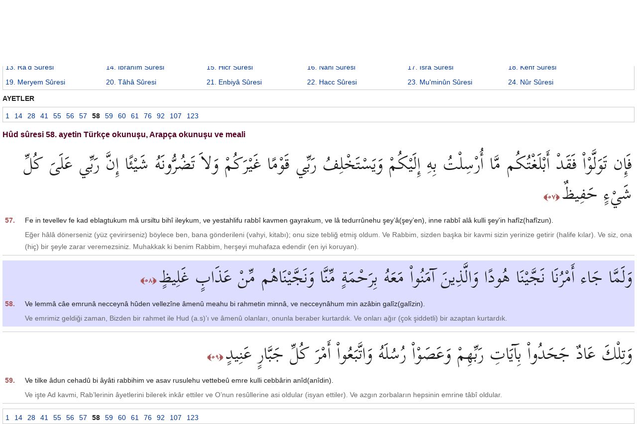

--- FILE ---
content_type: text/html; charset=UTF-8
request_url: http://kuran.edize.com/11/58/hud-suresi-58-ayetinin-meali.html
body_size: 6424
content:
<!doctype html>
<html lang="tr">
<head>
<meta charset="utf-8">
<title>Hûd sûresi 58. ayetin okunuşu ve anlamı, 11:58 meali</title>
<base href="http://kuran.edize.com/" />
<meta name="viewport" content="width=device-width, initial-scale=1.0">
<meta name="keywords" content="Hûd/58 meali, 11/58 meali" />
<meta name="description" content="Hûd sûresindeki 58. ayetin Türkçe ve Arapça okunuşunu, ayrıca 11/58 ayetinin mealini (anlamını) sayfamızda bulabilirsiniz." />
<meta property="og:url" content="http://kuran.edize.com/11/58/hud-suresi-58-ayetinin-meali.html" />
<meta property="og:title" content="Hûd sûresi 58. ayetin okunuşu ve anlamı, 11:58 meali" />
<meta property="og:description" content="Hûd sûresindeki 58. ayetin Türkçe ve Arapça okunuşunu, ayrıca 11/58 ayetinin mealini (anlamını) sayfamızda bulabilirsiniz." />
<meta property="og:image" content="http://kuran.edize.com/files/kurani-kerim.jpg" />
<meta property="og:type" content="website" />
<meta property="fb:admins" content="864690244"/>
<style>
@charset "utf-8";
html, body, div, span, iframe, h1, h2, h3, img, table, tr, td {margin:0;padding:0;border:0;outline:0;font-size:100%;font-weight:normal;font-style:inherit;font-family:inherit;vertical-align:baseline}
html{overflow-y: scroll}
body{font-family:Verdana, Geneva, sans-serif;color:#222;font-size:14px;line-height:24px;}
a:link{color:#003897;text-decoration:none}
a:hover{color:#003897;text-decoration:underline}
a:visited{color:#003897}
a:active{color:#003897}
#site{margin:auto;max-width:1270px;padding:0px 5px 0px 5px;}
#top{max-height:48px;margin:auto;position:fixed;left:0px;right:0px;max-width:1270px;background-color:#FFF;border-bottom:1px solid #000;z-index:999;overflow:hidden;}
#top a:link{padding:0 5px 0 5px;line-height:24px;}
#database {max-width:1270px;font-size:12px;line-height:24px;color:#999999;text-align:center;}
#sureler{max-height:120px;line-height:30px;padding-left:5px;overflow-y:scroll;border:1px solid #CCC;}
#diller{float:right;}
#surelerh{line-height:30px;padding-left:5px;border:1px solid #CCC;}
.ayetler{line-height:24px;padding:5px 0px 0px 5px;border:1px solid #CCC;}
.bb{padding:30px 0px 5px 0px;font-weight:bold;}
.b{padding:5px 0px 5px 0px;font-weight:bold;}
.s{float:left;width:16%}
.sh{float:left;width:200px;}
#cc{background-color:#DDF;margin-bottom:10px;padding:5px;}
.c{margin-bottom:10px;padding:5px;border-bottom:1px solid #CCC;}
@font-face{font-family:'ScheherazadeRegular'; src:url('files/ScheherazadeRegular.ttf') format('truetype');}
.oo{text-align:right;font-size:48px;line-height:60px;direction:rtl;margin-bottom:5px;font-family:'ScheherazadeRegular';}
.o{margin-bottom:5px;}
#pos{position:static;margin-top:-45px;width:10px;height:45px;}
#bpos{height:10px;border-top:1px solid #CCC;}
#f{float:right;margin:0px 4px 0px 5px;}
#i{width:100px;line-height:16px;height:16px;padding:0;margin:2px 0 0 0;}
.l{float:left;}
.r{float:right;}
@media only screen and (max-width:1200px)
{
	.s{width:20%;}
}
@media only screen and (max-width:960px)
{
	.e{display:none;}
}
@media only screen and (max-width:760px)
{
	.a{display:none;}
	.s{width:30px;}
}
@media only screen and (max-width:540px)
{
	#top{height:48px;}
	.bb{padding:55px 0px 5px 0px;}
	#f{clear:both;}
	#pos{margin-top:-55px;height:55px;}
}
@media all and (orientation:landscape)
{
	#top{position:relative;}
	#bottom{margin:10px 10px 10px 10px;width:620px;top:0px;}
	.bb{padding:5px 0px 5px 0px;}
	#f{clear:none;}
	#pos{margin-top:-5px;height:5px;}
}

.y{float:left;margin-right:10px;}
.clear{clear:both;}
h1{font-size:16px;line-height:30px;color:#502;font-weight:bold;padding:10px 0px 10px 0px;}
h2{font-size:14px;line-height:28px;color:#502;font-weight:bold;padding-top:10px;}
.n{color:#666;padding-left:40px;}
.p{float:left;width:40px;color:#A55;font-weight:bold;}
.oo .p{float:none;font-size:20px;}
</style>
<script async type="text/javascript" src="files/all.js"></script>
<script type="text/javascript">(function(i,s,o,g,r,a,m){i['GoogleAnalyticsObject']=r;i[r]=i[r]||function(){(i[r].q=i[r].q||[]).push(arguments)},i[r].l=1*new Date();a=s.createElement(o),m=s.getElementsByTagName(o)[0];a.async=1;a.src=g;m.parentNode.insertBefore(a,m)})(window,document,'script','//www.google-analytics.com/analytics.js','ga');ga('create','UA-20917384-5','auto');ga('send','pageview');</script>
</head>
<body>
<div id="site">
	<div id="top">
		<a class="l" href="http://www.edize.com" title="Edize.Com Ana Sayfa">Edize.Com</a>
		<a class="l" href="http://kuran.edize.com/" title="Kuran Meali Ana Sayfa">Kuran</a>
		<a class="l" href="11/hud-suresinin-meali.html" title="Hûd Sûresinin Meali">Hûd Sûresi</a>
		<form action="https://www.google.com/search" id="f" autocomplete="off">
			<input name="hl" type="hidden"  value="tr"/>
			<input name="as_sitesearch" type="hidden"  value="kuran.edize.com"/>
			<input id="i" name="q" type="text" value="" />
		</form>
		<a class="r" href="http://www.edize.com/iletisim.html" title="İletişim">İletişim</a>
		<a class="r" href="sitemap.xml" title="Site Haritası">Sitemap</a>
	</div>
	<div class="bb">SÛRELER</div>
	<div id="sureler">
		<div class="s"><a href="1/fatiha-suresinin-meali.html" title="Fâtiha sûresinin meali">1<span class="a">. Fâtiha<span class="e"> Sûresi</span></span></a></div>
		<div class="s"><a href="2/bakara-suresinin-meali.html" title="Bakara sûresinin meali">2<span class="a">. Bakara<span class="e"> Sûresi</span></span></a></div>
		<div class="s"><a href="3/ali-imran-suresinin-meali.html" title="Âli İmrân sûresinin meali">3<span class="a">. Âli İmrân<span class="e"> Sûresi</span></span></a></div>
		<div class="s"><a href="4/nisa-suresinin-meali.html" title="Nisâ sûresinin meali">4<span class="a">. Nisâ<span class="e"> Sûresi</span></span></a></div>
		<div class="s"><a href="5/maide-suresinin-meali.html" title="Mâide sûresinin meali">5<span class="a">. Mâide<span class="e"> Sûresi</span></span></a></div>
		<div class="s"><a href="6/enam-suresinin-meali.html" title="En'âm sûresinin meali">6<span class="a">. En'âm<span class="e"> Sûresi</span></span></a></div>
		<div class="s"><a href="7/araf-suresinin-meali.html" title="A'râf sûresinin meali">7<span class="a">. A'râf<span class="e"> Sûresi</span></span></a></div>
		<div class="s"><a href="8/enfal-suresinin-meali.html" title="Enfâl sûresinin meali">8<span class="a">. Enfâl<span class="e"> Sûresi</span></span></a></div>
		<div class="s"><a href="9/tevbe-suresinin-meali.html" title="Tevbe sûresinin meali">9<span class="a">. Tevbe<span class="e"> Sûresi</span></span></a></div>
		<div class="s"><a href="10/yunus-suresinin-meali.html" title="Yûnus sûresinin meali">10<span class="a">. Yûnus<span class="e"> Sûresi</span></span></a></div>
		<div class="s"><a href="11/hud-suresinin-meali.html" title="Hûd sûresinin meali">11<span class="a">. Hûd<span class="e"> Sûresi</span></span></a></div>
		<div class="s"><a href="12/yusuf-suresinin-meali.html" title="Yûsuf sûresinin meali">12<span class="a">. Yûsuf<span class="e"> Sûresi</span></span></a></div>
		<div class="s"><a href="13/rad-suresinin-meali.html" title="Ra'd sûresinin meali">13<span class="a">. Ra'd<span class="e"> Sûresi</span></span></a></div>
		<div class="s"><a href="14/ibrahim-suresinin-meali.html" title="İbrâhîm sûresinin meali">14<span class="a">. İbrâhîm<span class="e"> Sûresi</span></span></a></div>
		<div class="s"><a href="15/hicr-suresinin-meali.html" title="Hicr sûresinin meali">15<span class="a">. Hicr<span class="e"> Sûresi</span></span></a></div>
		<div class="s"><a href="16/nahl-suresinin-meali.html" title="Nahl sûresinin meali">16<span class="a">. Nahl<span class="e"> Sûresi</span></span></a></div>
		<div class="s"><a href="17/isra-suresinin-meali.html" title="İsrâ sûresinin meali">17<span class="a">. İsrâ<span class="e"> Sûresi</span></span></a></div>
		<div class="s"><a href="18/kehf-suresinin-meali.html" title="Kehf sûresinin meali">18<span class="a">. Kehf<span class="e"> Sûresi</span></span></a></div>
		<div class="s"><a href="19/meryem-suresinin-meali.html" title="Meryem sûresinin meali">19<span class="a">. Meryem<span class="e"> Sûresi</span></span></a></div>
		<div class="s"><a href="20/taha-suresinin-meali.html" title="Tâhâ sûresinin meali">20<span class="a">. Tâhâ<span class="e"> Sûresi</span></span></a></div>
		<div class="s"><a href="21/enbiya-suresinin-meali.html" title="Enbiyâ sûresinin meali">21<span class="a">. Enbiyâ<span class="e"> Sûresi</span></span></a></div>
		<div class="s"><a href="22/hacc-suresinin-meali.html" title="Hacc sûresinin meali">22<span class="a">. Hacc<span class="e"> Sûresi</span></span></a></div>
		<div class="s"><a href="23/muminun-suresinin-meali.html" title="Mu'minûn sûresinin meali">23<span class="a">. Mu'minûn<span class="e"> Sûresi</span></span></a></div>
		<div class="s"><a href="24/nur-suresinin-meali.html" title="Nûr sûresinin meali">24<span class="a">. Nûr<span class="e"> Sûresi</span></span></a></div>
		<div class="s"><a href="25/furkan-suresinin-meali.html" title="Furkân sûresinin meali">25<span class="a">. Furkân<span class="e"> Sûresi</span></span></a></div>
		<div class="s"><a href="26/suara-suresinin-meali.html" title="Şuarâ sûresinin meali">26<span class="a">. Şuarâ<span class="e"> Sûresi</span></span></a></div>
		<div class="s"><a href="27/neml-suresinin-meali.html" title="Neml sûresinin meali">27<span class="a">. Neml<span class="e"> Sûresi</span></span></a></div>
		<div class="s"><a href="28/kasas-suresinin-meali.html" title="Kasas sûresinin meali">28<span class="a">. Kasas<span class="e"> Sûresi</span></span></a></div>
		<div class="s"><a href="29/ankebut-suresinin-meali.html" title="Ankebût sûresinin meali">29<span class="a">. Ankebût<span class="e"> Sûresi</span></span></a></div>
		<div class="s"><a href="30/rum-suresinin-meali.html" title="Rûm sûresinin meali">30<span class="a">. Rûm<span class="e"> Sûresi</span></span></a></div>
		<div class="s"><a href="31/lokman-suresinin-meali.html" title="Lokmân sûresinin meali">31<span class="a">. Lokmân<span class="e"> Sûresi</span></span></a></div>
		<div class="s"><a href="32/secde-suresinin-meali.html" title="Secde sûresinin meali">32<span class="a">. Secde<span class="e"> Sûresi</span></span></a></div>
		<div class="s"><a href="33/ahzab-suresinin-meali.html" title="Ahzâb sûresinin meali">33<span class="a">. Ahzâb<span class="e"> Sûresi</span></span></a></div>
		<div class="s"><a href="34/sebe-suresinin-meali.html" title="Sebe sûresinin meali">34<span class="a">. Sebe<span class="e"> Sûresi</span></span></a></div>
		<div class="s"><a href="35/fatir-suresinin-meali.html" title="Fâtir sûresinin meali">35<span class="a">. Fâtir<span class="e"> Sûresi</span></span></a></div>
		<div class="s"><a href="36/yasin-suresinin-meali.html" title="Yâsîn sûresinin meali">36<span class="a">. Yâsîn<span class="e"> Sûresi</span></span></a></div>
		<div class="s"><a href="37/saffat-suresinin-meali.html" title="Sâffât sûresinin meali">37<span class="a">. Sâffât<span class="e"> Sûresi</span></span></a></div>
		<div class="s"><a href="38/sad-suresinin-meali.html" title="Sâd sûresinin meali">38<span class="a">. Sâd<span class="e"> Sûresi</span></span></a></div>
		<div class="s"><a href="39/zumer-suresinin-meali.html" title="Zumer sûresinin meali">39<span class="a">. Zumer<span class="e"> Sûresi</span></span></a></div>
		<div class="s"><a href="40/mumin-suresinin-meali.html" title="Mu'min sûresinin meali">40<span class="a">. Mu'min<span class="e"> Sûresi</span></span></a></div>
		<div class="s"><a href="41/fussilet-suresinin-meali.html" title="Fussilet sûresinin meali">41<span class="a">. Fussilet<span class="e"> Sûresi</span></span></a></div>
		<div class="s"><a href="42/sura-suresinin-meali.html" title="Şûrâ sûresinin meali">42<span class="a">. Şûrâ<span class="e"> Sûresi</span></span></a></div>
		<div class="s"><a href="43/zuhruf-suresinin-meali.html" title="Zuhrûf sûresinin meali">43<span class="a">. Zuhrûf<span class="e"> Sûresi</span></span></a></div>
		<div class="s"><a href="44/duhan-suresinin-meali.html" title="Duhân sûresinin meali">44<span class="a">. Duhân<span class="e"> Sûresi</span></span></a></div>
		<div class="s"><a href="45/casiye-suresinin-meali.html" title="Câsiye sûresinin meali">45<span class="a">. Câsiye<span class="e"> Sûresi</span></span></a></div>
		<div class="s"><a href="46/ahkaf-suresinin-meali.html" title="Ahkâf sûresinin meali">46<span class="a">. Ahkâf<span class="e"> Sûresi</span></span></a></div>
		<div class="s"><a href="47/muhammed-suresinin-meali.html" title="Muhammed sûresinin meali">47<span class="a">. Muhammed<span class="e"> Sûresi</span></span></a></div>
		<div class="s"><a href="48/fetih-suresinin-meali.html" title="Fetih sûresinin meali">48<span class="a">. Fetih<span class="e"> Sûresi</span></span></a></div>
		<div class="s"><a href="49/hucurat-suresinin-meali.html" title="Hucurât sûresinin meali">49<span class="a">. Hucurât<span class="e"> Sûresi</span></span></a></div>
		<div class="s"><a href="50/kaf-suresinin-meali.html" title="Kaf sûresinin meali">50<span class="a">. Kaf<span class="e"> Sûresi</span></span></a></div>
		<div class="s"><a href="51/zariyat-suresinin-meali.html" title="Zâriyât sûresinin meali">51<span class="a">. Zâriyât<span class="e"> Sûresi</span></span></a></div>
		<div class="s"><a href="52/tur-suresinin-meali.html" title="Tûr sûresinin meali">52<span class="a">. Tûr<span class="e"> Sûresi</span></span></a></div>
		<div class="s"><a href="53/necm-suresinin-meali.html" title="Necm sûresinin meali">53<span class="a">. Necm<span class="e"> Sûresi</span></span></a></div>
		<div class="s"><a href="54/kamer-suresinin-meali.html" title="Kamer sûresinin meali">54<span class="a">. Kamer<span class="e"> Sûresi</span></span></a></div>
		<div class="s"><a href="55/rahman-suresinin-meali.html" title="Rahmân sûresinin meali">55<span class="a">. Rahmân<span class="e"> Sûresi</span></span></a></div>
		<div class="s"><a href="56/vakia-suresinin-meali.html" title="Vâkia sûresinin meali">56<span class="a">. Vâkia<span class="e"> Sûresi</span></span></a></div>
		<div class="s"><a href="57/hadid-suresinin-meali.html" title="Hadîd sûresinin meali">57<span class="a">. Hadîd<span class="e"> Sûresi</span></span></a></div>
		<div class="s"><a href="58/mucadele-suresinin-meali.html" title="Mucâdele sûresinin meali">58<span class="a">. Mucâdele<span class="e"> Sûresi</span></span></a></div>
		<div class="s"><a href="59/hasr-suresinin-meali.html" title="Haşr sûresinin meali">59<span class="a">. Haşr<span class="e"> Sûresi</span></span></a></div>
		<div class="s"><a href="60/mumtehine-suresinin-meali.html" title="Mumtehine sûresinin meali">60<span class="a">. Mumtehine<span class="e"> Sûresi</span></span></a></div>
		<div class="s"><a href="61/saff-suresinin-meali.html" title="Saff sûresinin meali">61<span class="a">. Saff<span class="e"> Sûresi</span></span></a></div>
		<div class="s"><a href="62/cuma-suresinin-meali.html" title="Cuma sûresinin meali">62<span class="a">. Cuma<span class="e"> Sûresi</span></span></a></div>
		<div class="s"><a href="63/munafikun-suresinin-meali.html" title="Munâfikûn sûresinin meali">63<span class="a">. Munâfikûn<span class="e"> Sûresi</span></span></a></div>
		<div class="s"><a href="64/tegabun-suresinin-meali.html" title="Tegâbun sûresinin meali">64<span class="a">. Tegâbun<span class="e"> Sûresi</span></span></a></div>
		<div class="s"><a href="65/talak-suresinin-meali.html" title="Talâk sûresinin meali">65<span class="a">. Talâk<span class="e"> Sûresi</span></span></a></div>
		<div class="s"><a href="66/tahrim-suresinin-meali.html" title="Tahrîm sûresinin meali">66<span class="a">. Tahrîm<span class="e"> Sûresi</span></span></a></div>
		<div class="s"><a href="67/mulk-suresinin-meali.html" title="Mulk sûresinin meali">67<span class="a">. Mulk<span class="e"> Sûresi</span></span></a></div>
		<div class="s"><a href="68/kalem-suresinin-meali.html" title="Kalem sûresinin meali">68<span class="a">. Kalem<span class="e"> Sûresi</span></span></a></div>
		<div class="s"><a href="69/hakka-suresinin-meali.html" title="Hâkka sûresinin meali">69<span class="a">. Hâkka<span class="e"> Sûresi</span></span></a></div>
		<div class="s"><a href="70/mearic-suresinin-meali.html" title="Meâric sûresinin meali">70<span class="a">. Meâric<span class="e"> Sûresi</span></span></a></div>
		<div class="s"><a href="71/nuh-suresinin-meali.html" title="Nûh sûresinin meali">71<span class="a">. Nûh<span class="e"> Sûresi</span></span></a></div>
		<div class="s"><a href="72/cinn-suresinin-meali.html" title="Cinn sûresinin meali">72<span class="a">. Cinn<span class="e"> Sûresi</span></span></a></div>
		<div class="s"><a href="73/muzzemmil-suresinin-meali.html" title="Muzzemmil sûresinin meali">73<span class="a">. Muzzemmil<span class="e"> Sûresi</span></span></a></div>
		<div class="s"><a href="74/muddessir-suresinin-meali.html" title="Muddessir sûresinin meali">74<span class="a">. Muddessir<span class="e"> Sûresi</span></span></a></div>
		<div class="s"><a href="75/kiyame-suresinin-meali.html" title="Kiyâme sûresinin meali">75<span class="a">. Kiyâme<span class="e"> Sûresi</span></span></a></div>
		<div class="s"><a href="76/insan-suresinin-meali.html" title="İnsân sûresinin meali">76<span class="a">. İnsân<span class="e"> Sûresi</span></span></a></div>
		<div class="s"><a href="77/murselat-suresinin-meali.html" title="Murselât sûresinin meali">77<span class="a">. Murselât<span class="e"> Sûresi</span></span></a></div>
		<div class="s"><a href="78/nebe-suresinin-meali.html" title="Nebe sûresinin meali">78<span class="a">. Nebe<span class="e"> Sûresi</span></span></a></div>
		<div class="s"><a href="79/naziat-suresinin-meali.html" title="Nâziât sûresinin meali">79<span class="a">. Nâziât<span class="e"> Sûresi</span></span></a></div>
		<div class="s"><a href="80/abese-suresinin-meali.html" title="Abese sûresinin meali">80<span class="a">. Abese<span class="e"> Sûresi</span></span></a></div>
		<div class="s"><a href="81/tekvir-suresinin-meali.html" title="Tekvîr sûresinin meali">81<span class="a">. Tekvîr<span class="e"> Sûresi</span></span></a></div>
		<div class="s"><a href="82/infitar-suresinin-meali.html" title="İnfitâr sûresinin meali">82<span class="a">. İnfitâr<span class="e"> Sûresi</span></span></a></div>
		<div class="s"><a href="83/mutaffifin-suresinin-meali.html" title="Mutaffifîn sûresinin meali">83<span class="a">. Mutaffifîn<span class="e"> Sûresi</span></span></a></div>
		<div class="s"><a href="84/insikak-suresinin-meali.html" title="İnşikak sûresinin meali">84<span class="a">. İnşikak<span class="e"> Sûresi</span></span></a></div>
		<div class="s"><a href="85/buruc-suresinin-meali.html" title="Burûc sûresinin meali">85<span class="a">. Burûc<span class="e"> Sûresi</span></span></a></div>
		<div class="s"><a href="86/tarik-suresinin-meali.html" title="Târik sûresinin meali">86<span class="a">. Târik<span class="e"> Sûresi</span></span></a></div>
		<div class="s"><a href="87/ala-suresinin-meali.html" title="A'lâ sûresinin meali">87<span class="a">. A'lâ<span class="e"> Sûresi</span></span></a></div>
		<div class="s"><a href="88/gasiye-suresinin-meali.html" title="Gâşiye sûresinin meali">88<span class="a">. Gâşiye<span class="e"> Sûresi</span></span></a></div>
		<div class="s"><a href="89/fecr-suresinin-meali.html" title="Fecr sûresinin meali">89<span class="a">. Fecr<span class="e"> Sûresi</span></span></a></div>
		<div class="s"><a href="90/beled-suresinin-meali.html" title="Beled sûresinin meali">90<span class="a">. Beled<span class="e"> Sûresi</span></span></a></div>
		<div class="s"><a href="91/sems-suresinin-meali.html" title="Şems sûresinin meali">91<span class="a">. Şems<span class="e"> Sûresi</span></span></a></div>
		<div class="s"><a href="92/leyl-suresinin-meali.html" title="Leyl sûresinin meali">92<span class="a">. Leyl<span class="e"> Sûresi</span></span></a></div>
		<div class="s"><a href="93/duha-suresinin-meali.html" title="Duhâ sûresinin meali">93<span class="a">. Duhâ<span class="e"> Sûresi</span></span></a></div>
		<div class="s"><a href="94/insirah-suresinin-meali.html" title="İnşirâh sûresinin meali">94<span class="a">. İnşirâh<span class="e"> Sûresi</span></span></a></div>
		<div class="s"><a href="95/tin-suresinin-meali.html" title="Tîn sûresinin meali">95<span class="a">. Tîn<span class="e"> Sûresi</span></span></a></div>
		<div class="s"><a href="96/alak-suresinin-meali.html" title="Alak sûresinin meali">96<span class="a">. Alak<span class="e"> Sûresi</span></span></a></div>
		<div class="s"><a href="97/kadir-suresinin-meali.html" title="Kadir sûresinin meali">97<span class="a">. Kadir<span class="e"> Sûresi</span></span></a></div>
		<div class="s"><a href="98/beyyine-suresinin-meali.html" title="Beyyine sûresinin meali">98<span class="a">. Beyyine<span class="e"> Sûresi</span></span></a></div>
		<div class="s"><a href="99/zilzal-suresinin-meali.html" title="Zilzâl sûresinin meali">99<span class="a">. Zilzâl<span class="e"> Sûresi</span></span></a></div>
		<div class="s"><a href="100/adiyat-suresinin-meali.html" title="Âdiyât sûresinin meali">100<span class="a">. Âdiyât<span class="e"> Sûresi</span></span></a></div>
		<div class="s"><a href="101/karia-suresinin-meali.html" title="Kâria sûresinin meali">101<span class="a">. Kâria<span class="e"> Sûresi</span></span></a></div>
		<div class="s"><a href="102/tekasur-suresinin-meali.html" title="Tekâsur sûresinin meali">102<span class="a">. Tekâsur<span class="e"> Sûresi</span></span></a></div>
		<div class="s"><a href="103/asr-suresinin-meali.html" title="Asr sûresinin meali">103<span class="a">. Asr<span class="e"> Sûresi</span></span></a></div>
		<div class="s"><a href="104/humeze-suresinin-meali.html" title="Humeze sûresinin meali">104<span class="a">. Humeze<span class="e"> Sûresi</span></span></a></div>
		<div class="s"><a href="105/fil-suresinin-meali.html" title="Fîl sûresinin meali">105<span class="a">. Fîl<span class="e"> Sûresi</span></span></a></div>
		<div class="s"><a href="106/kureys-suresinin-meali.html" title="Kureyş sûresinin meali">106<span class="a">. Kureyş<span class="e"> Sûresi</span></span></a></div>
		<div class="s"><a href="107/maun-suresinin-meali.html" title="Mâûn sûresinin meali">107<span class="a">. Mâûn<span class="e"> Sûresi</span></span></a></div>
		<div class="s"><a href="108/kevser-suresinin-meali.html" title="Kevser sûresinin meali">108<span class="a">. Kevser<span class="e"> Sûresi</span></span></a></div>
		<div class="s"><a href="109/kafirun-suresinin-meali.html" title="Kâfirûn sûresinin meali">109<span class="a">. Kâfirûn<span class="e"> Sûresi</span></span></a></div>
		<div class="s"><a href="110/nasr-suresinin-meali.html" title="Nasr sûresinin meali">110<span class="a">. Nasr<span class="e"> Sûresi</span></span></a></div>
		<div class="s"><a href="111/tebbet-suresinin-meali.html" title="Tebbet sûresinin meali">111<span class="a">. Tebbet<span class="e"> Sûresi</span></span></a></div>
		<div class="s"><a href="112/ihlas-suresinin-meali.html" title="İhlâs sûresinin meali">112<span class="a">. İhlâs<span class="e"> Sûresi</span></span></a></div>
		<div class="s"><a href="113/felak-suresinin-meali.html" title="Felak sûresinin meali">113<span class="a">. Felak<span class="e"> Sûresi</span></span></a></div>
		<div class="s"><a href="114/nas-suresinin-meali.html" title="Nâs sûresinin meali">114<span class="a">. Nâs<span class="e"> Sûresi</span></span></a></div>
	</div>
	<div class="clear"></div>
	<div class="b">AYETLER</div>
	<div class="ayetler">
		<div class="y"><a href="11/1/hud-suresi-1-ayetinin-meali.html" title="Hûd sûresi 1 ayetinin meali">1</a></div>
		<div class="y"><a href="11/14/hud-suresi-14-ayetinin-meali.html" title="Hûd sûresi 14 ayetinin meali">14</a></div>
		<div class="y"><a href="11/28/hud-suresi-28-ayetinin-meali.html" title="Hûd sûresi 28 ayetinin meali">28</a></div>
		<div class="y"><a href="11/41/hud-suresi-41-ayetinin-meali.html" title="Hûd sûresi 41 ayetinin meali">41</a></div>
		<div class="y"><a href="11/55/hud-suresi-55-ayetinin-meali.html" title="Hûd sûresi 55 ayetinin meali">55</a></div>
		<div class="y"><a href="11/56/hud-suresi-56-ayetinin-meali.html" title="Hûd sûresi 56 ayetinin meali">56</a></div>
		<div class="y"><a href="11/57/hud-suresi-57-ayetinin-meali.html" title="Hûd sûresi 57 ayetinin meali">57</a></div>
		<div class="y"><strong>58</strong></div>
		<div class="y"><a href="11/59/hud-suresi-59-ayetinin-meali.html" title="Hûd sûresi 59 ayetinin meali">59</a></div>
		<div class="y"><a href="11/60/hud-suresi-60-ayetinin-meali.html" title="Hûd sûresi 60 ayetinin meali">60</a></div>
		<div class="y"><a href="11/61/hud-suresi-61-ayetinin-meali.html" title="Hûd sûresi 61 ayetinin meali">61</a></div>
		<div class="y"><a href="11/76/hud-suresi-76-ayetinin-meali.html" title="Hûd sûresi 76 ayetinin meali">76</a></div>
		<div class="y"><a href="11/92/hud-suresi-92-ayetinin-meali.html" title="Hûd sûresi 92 ayetinin meali">92</a></div>
		<div class="y"><a href="11/107/hud-suresi-107-ayetinin-meali.html" title="Hûd sûresi 107 ayetinin meali">107</a></div>
		<div class="y"><a href="11/123/hud-suresi-123-ayetinin-meali.html" title="Hûd sûresi 123 ayetinin meali">123</a></div>
		<div class="clear"></div>
	</div>
	<h1>Hûd sûresi 58. ayetin Türkçe okunuşu, Arapça okunuşu ve meali</h1>
	<div class="c">
		<div class="oo">فَإِن تَوَلَّوْاْ فَقَدْ أَبْلَغْتُكُم مَّا أُرْسِلْتُ بِهِ إِلَيْكُمْ وَيَسْتَخْلِفُ رَبِّي قَوْمًا غَيْرَكُمْ وَلاَ تَضُرُّونَهُ شَيْئًا إِنَّ رَبِّي عَلَىَ كُلِّ شَيْءٍ حَفِيظٌ<span class="p"> ﴿٥٧﴾</span></div>
		<div class="o"><span class="p">57.</span>Fe in tevellev fe kad eblagtukum mâ ursiltu bihî ileykum, ve yestahlifu rabbî kavmen gayrakum, ve lâ tedurrûnehu şey’â(şey’en), inne rabbî alâ kulli şey'in hafîz(hafîzun).</div>
		<div class="n">Eğer hâlâ dönerseniz (yüz çevirirseniz) böylece ben, bana gönderileni (vahyi, kitabı); onu size tebliğ etmiş oldum. Ve Rabbim, sizden başka bir kavmi sizin yerinize getirir (halife kılar). Ve siz, ona (hiç) bir şeyle zarar veremezsiniz. Muhakkak ki benim Rabbim, herşeyi muhafaza edendir (en iyi koruyan).</div>
	</div>
	<div id="pos"></div>
	<div id="cc">
		<div class="oo">وَلَمَّا جَاء أَمْرُنَا نَجَّيْنَا هُودًا وَالَّذِينَ آمَنُواْ مَعَهُ بِرَحْمَةٍ مِّنَّا وَنَجَّيْنَاهُم مِّنْ عَذَابٍ غَلِيظٍ<span class="p"> ﴿٥٨﴾</span></div>
		<div class="o"><span class="p">58.</span>Ve lemmâ câe emrunâ necceynâ hûden vellezîne âmenû meahu bi rahmetin minnâ, ve necceynâhum min azâbin galîz(galîzin).</div>
		<div class="n">Ve emrimiz geldiği zaman, Bizden bir rahmet ile Hud (a.s)’ı ve âmenû olanları, onunla beraber kurtardık. Ve onları ağır (çok şiddetli) bir azaptan kurtardık.</div>
	</div>
	<div id="bpos"></div>
	<div class="c">
		<div class="oo">وَتِلْكَ عَادٌ جَحَدُواْ بِآيَاتِ رَبِّهِمْ وَعَصَوْاْ رُسُلَهُ وَاتَّبَعُواْ أَمْرَ كُلِّ جَبَّارٍ عَنِيدٍ<span class="p"> ﴿٥٩﴾</span></div>
		<div class="o"><span class="p">59.</span>Ve tilke âdun cehadû bi âyâti rabbihim ve asav rusulehu vettebeû emre kulli cebbârin anîd(anîdin).</div>
		<div class="n">Ve işte Ad kavmi, Rab’lerinin âyetlerini bilerek inkâr ettiler ve O’nun resûllerine asi oldular (isyan ettiler). Ve azgın zorbaların hepsinin emrine tâbî oldular.</div>
	</div>
	<div class="ayetler">
		<div class="y"><a href="11/1/hud-suresi-1-ayetinin-meali.html" title="Hûd sûresi 1 ayetinin meali">1</a></div>
		<div class="y"><a href="11/14/hud-suresi-14-ayetinin-meali.html" title="Hûd sûresi 14 ayetinin meali">14</a></div>
		<div class="y"><a href="11/28/hud-suresi-28-ayetinin-meali.html" title="Hûd sûresi 28 ayetinin meali">28</a></div>
		<div class="y"><a href="11/41/hud-suresi-41-ayetinin-meali.html" title="Hûd sûresi 41 ayetinin meali">41</a></div>
		<div class="y"><a href="11/55/hud-suresi-55-ayetinin-meali.html" title="Hûd sûresi 55 ayetinin meali">55</a></div>
		<div class="y"><a href="11/56/hud-suresi-56-ayetinin-meali.html" title="Hûd sûresi 56 ayetinin meali">56</a></div>
		<div class="y"><a href="11/57/hud-suresi-57-ayetinin-meali.html" title="Hûd sûresi 57 ayetinin meali">57</a></div>
		<div class="y"><strong>58</strong></div>
		<div class="y"><a href="11/59/hud-suresi-59-ayetinin-meali.html" title="Hûd sûresi 59 ayetinin meali">59</a></div>
		<div class="y"><a href="11/60/hud-suresi-60-ayetinin-meali.html" title="Hûd sûresi 60 ayetinin meali">60</a></div>
		<div class="y"><a href="11/61/hud-suresi-61-ayetinin-meali.html" title="Hûd sûresi 61 ayetinin meali">61</a></div>
		<div class="y"><a href="11/76/hud-suresi-76-ayetinin-meali.html" title="Hûd sûresi 76 ayetinin meali">76</a></div>
		<div class="y"><a href="11/92/hud-suresi-92-ayetinin-meali.html" title="Hûd sûresi 92 ayetinin meali">92</a></div>
		<div class="y"><a href="11/107/hud-suresi-107-ayetinin-meali.html" title="Hûd sûresi 107 ayetinin meali">107</a></div>
		<div class="y"><a href="11/123/hud-suresi-123-ayetinin-meali.html" title="Hûd sûresi 123 ayetinin meali">123</a></div>
		<div class="clear"></div>
	</div>
</div>
<script>document.getElementById('pos').scrollIntoView();</script>
</body>
</html>
